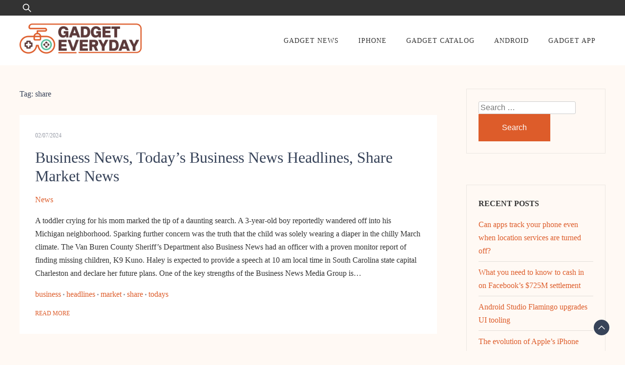

--- FILE ---
content_type: text/html; charset=UTF-8
request_url: https://gadgeteveryday.my.id/tag/share
body_size: 16323
content:
<!doctype html><html lang="en-US" prefix="og: https://ogp.me/ns#"><head><script data-no-optimize="1">var litespeed_docref=sessionStorage.getItem("litespeed_docref");litespeed_docref&&(Object.defineProperty(document,"referrer",{get:function(){return litespeed_docref}}),sessionStorage.removeItem("litespeed_docref"));</script> <meta charset="UTF-8"><meta name="viewport" content="width=device-width, initial-scale=1"><link rel="profile" href="https://gmpg.org/xfn/11"><title>share - GE</title><meta name="robots" content="follow, noindex"/><meta property="og:locale" content="en_US" /><meta property="og:type" content="article" /><meta property="og:title" content="share - GE" /><meta property="og:url" content="https://gadgeteveryday.my.id/tag/share" /><meta property="og:site_name" content="GE" /><meta name="twitter:card" content="summary_large_image" /><meta name="twitter:title" content="share - GE" /> <script type="application/ld+json" class="rank-math-schema-pro">{"@context":"https://schema.org","@graph":[{"@type":"Person","@id":"https://gadgeteveryday.my.id/#person","name":"GH","image":{"@type":"ImageObject","@id":"https://gadgeteveryday.my.id/#logo","url":"https://gadgeteveryday.my.id/wp-content/uploads/2024/11/gadgeteveryday.my_.id-Logo-150x74.png","contentUrl":"https://gadgeteveryday.my.id/wp-content/uploads/2024/11/gadgeteveryday.my_.id-Logo-150x74.png","caption":"GH","inLanguage":"en-US"}},{"@type":"WebSite","@id":"https://gadgeteveryday.my.id/#website","url":"https://gadgeteveryday.my.id","name":"GH","publisher":{"@id":"https://gadgeteveryday.my.id/#person"},"inLanguage":"en-US"},{"@type":"CollectionPage","@id":"https://gadgeteveryday.my.id/tag/share#webpage","url":"https://gadgeteveryday.my.id/tag/share","name":"share - GE","isPartOf":{"@id":"https://gadgeteveryday.my.id/#website"},"inLanguage":"en-US"}]}</script> <link rel='dns-prefetch' href='//fonts.googleapis.com' /><link rel="alternate" type="application/rss+xml" title="GE &raquo; Feed" href="https://gadgeteveryday.my.id/feed" /><link rel="alternate" type="application/rss+xml" title="GE &raquo; share Tag Feed" href="https://gadgeteveryday.my.id/tag/share/feed" /><style id='wp-img-auto-sizes-contain-inline-css'>img:is([sizes=auto i],[sizes^="auto," i]){contain-intrinsic-size:3000px 1500px}
/*# sourceURL=wp-img-auto-sizes-contain-inline-css */</style><link data-optimized="2" rel="stylesheet" href="https://gadgeteveryday.my.id/wp-content/litespeed/css/74ff7a1c96fb5b1a70f5752c0b7622aa.css?ver=0f58d" /><style id='wp-emoji-styles-inline-css'>img.wp-smiley, img.emoji {
		display: inline !important;
		border: none !important;
		box-shadow: none !important;
		height: 1em !important;
		width: 1em !important;
		margin: 0 0.07em !important;
		vertical-align: -0.1em !important;
		background: none !important;
		padding: 0 !important;
	}
/*# sourceURL=wp-emoji-styles-inline-css */</style><style id='wp-block-tag-cloud-inline-css'>.wp-block-tag-cloud{box-sizing:border-box}.wp-block-tag-cloud.aligncenter{justify-content:center;text-align:center}.wp-block-tag-cloud a{display:inline-block;margin-right:5px}.wp-block-tag-cloud span{display:inline-block;margin-left:5px;text-decoration:none}:root :where(.wp-block-tag-cloud.is-style-outline){display:flex;flex-wrap:wrap;gap:1ch}:root :where(.wp-block-tag-cloud.is-style-outline a){border:1px solid;font-size:unset!important;margin-right:0;padding:1ch 2ch;text-decoration:none!important}
/*# sourceURL=https://gadgeteveryday.my.id/wp-includes/blocks/tag-cloud/style.min.css */</style><style id='global-styles-inline-css'>:root{--wp--preset--aspect-ratio--square: 1;--wp--preset--aspect-ratio--4-3: 4/3;--wp--preset--aspect-ratio--3-4: 3/4;--wp--preset--aspect-ratio--3-2: 3/2;--wp--preset--aspect-ratio--2-3: 2/3;--wp--preset--aspect-ratio--16-9: 16/9;--wp--preset--aspect-ratio--9-16: 9/16;--wp--preset--color--black: #000000;--wp--preset--color--cyan-bluish-gray: #abb8c3;--wp--preset--color--white: #ffffff;--wp--preset--color--pale-pink: #f78da7;--wp--preset--color--vivid-red: #cf2e2e;--wp--preset--color--luminous-vivid-orange: #ff6900;--wp--preset--color--luminous-vivid-amber: #fcb900;--wp--preset--color--light-green-cyan: #7bdcb5;--wp--preset--color--vivid-green-cyan: #00d084;--wp--preset--color--pale-cyan-blue: #8ed1fc;--wp--preset--color--vivid-cyan-blue: #0693e3;--wp--preset--color--vivid-purple: #9b51e0;--wp--preset--gradient--vivid-cyan-blue-to-vivid-purple: linear-gradient(135deg,rgb(6,147,227) 0%,rgb(155,81,224) 100%);--wp--preset--gradient--light-green-cyan-to-vivid-green-cyan: linear-gradient(135deg,rgb(122,220,180) 0%,rgb(0,208,130) 100%);--wp--preset--gradient--luminous-vivid-amber-to-luminous-vivid-orange: linear-gradient(135deg,rgb(252,185,0) 0%,rgb(255,105,0) 100%);--wp--preset--gradient--luminous-vivid-orange-to-vivid-red: linear-gradient(135deg,rgb(255,105,0) 0%,rgb(207,46,46) 100%);--wp--preset--gradient--very-light-gray-to-cyan-bluish-gray: linear-gradient(135deg,rgb(238,238,238) 0%,rgb(169,184,195) 100%);--wp--preset--gradient--cool-to-warm-spectrum: linear-gradient(135deg,rgb(74,234,220) 0%,rgb(151,120,209) 20%,rgb(207,42,186) 40%,rgb(238,44,130) 60%,rgb(251,105,98) 80%,rgb(254,248,76) 100%);--wp--preset--gradient--blush-light-purple: linear-gradient(135deg,rgb(255,206,236) 0%,rgb(152,150,240) 100%);--wp--preset--gradient--blush-bordeaux: linear-gradient(135deg,rgb(254,205,165) 0%,rgb(254,45,45) 50%,rgb(107,0,62) 100%);--wp--preset--gradient--luminous-dusk: linear-gradient(135deg,rgb(255,203,112) 0%,rgb(199,81,192) 50%,rgb(65,88,208) 100%);--wp--preset--gradient--pale-ocean: linear-gradient(135deg,rgb(255,245,203) 0%,rgb(182,227,212) 50%,rgb(51,167,181) 100%);--wp--preset--gradient--electric-grass: linear-gradient(135deg,rgb(202,248,128) 0%,rgb(113,206,126) 100%);--wp--preset--gradient--midnight: linear-gradient(135deg,rgb(2,3,129) 0%,rgb(40,116,252) 100%);--wp--preset--font-size--small: 13px;--wp--preset--font-size--medium: 20px;--wp--preset--font-size--large: 36px;--wp--preset--font-size--x-large: 42px;--wp--preset--spacing--20: 0.44rem;--wp--preset--spacing--30: 0.67rem;--wp--preset--spacing--40: 1rem;--wp--preset--spacing--50: 1.5rem;--wp--preset--spacing--60: 2.25rem;--wp--preset--spacing--70: 3.38rem;--wp--preset--spacing--80: 5.06rem;--wp--preset--shadow--natural: 6px 6px 9px rgba(0, 0, 0, 0.2);--wp--preset--shadow--deep: 12px 12px 50px rgba(0, 0, 0, 0.4);--wp--preset--shadow--sharp: 6px 6px 0px rgba(0, 0, 0, 0.2);--wp--preset--shadow--outlined: 6px 6px 0px -3px rgb(255, 255, 255), 6px 6px rgb(0, 0, 0);--wp--preset--shadow--crisp: 6px 6px 0px rgb(0, 0, 0);}:where(.is-layout-flex){gap: 0.5em;}:where(.is-layout-grid){gap: 0.5em;}body .is-layout-flex{display: flex;}.is-layout-flex{flex-wrap: wrap;align-items: center;}.is-layout-flex > :is(*, div){margin: 0;}body .is-layout-grid{display: grid;}.is-layout-grid > :is(*, div){margin: 0;}:where(.wp-block-columns.is-layout-flex){gap: 2em;}:where(.wp-block-columns.is-layout-grid){gap: 2em;}:where(.wp-block-post-template.is-layout-flex){gap: 1.25em;}:where(.wp-block-post-template.is-layout-grid){gap: 1.25em;}.has-black-color{color: var(--wp--preset--color--black) !important;}.has-cyan-bluish-gray-color{color: var(--wp--preset--color--cyan-bluish-gray) !important;}.has-white-color{color: var(--wp--preset--color--white) !important;}.has-pale-pink-color{color: var(--wp--preset--color--pale-pink) !important;}.has-vivid-red-color{color: var(--wp--preset--color--vivid-red) !important;}.has-luminous-vivid-orange-color{color: var(--wp--preset--color--luminous-vivid-orange) !important;}.has-luminous-vivid-amber-color{color: var(--wp--preset--color--luminous-vivid-amber) !important;}.has-light-green-cyan-color{color: var(--wp--preset--color--light-green-cyan) !important;}.has-vivid-green-cyan-color{color: var(--wp--preset--color--vivid-green-cyan) !important;}.has-pale-cyan-blue-color{color: var(--wp--preset--color--pale-cyan-blue) !important;}.has-vivid-cyan-blue-color{color: var(--wp--preset--color--vivid-cyan-blue) !important;}.has-vivid-purple-color{color: var(--wp--preset--color--vivid-purple) !important;}.has-black-background-color{background-color: var(--wp--preset--color--black) !important;}.has-cyan-bluish-gray-background-color{background-color: var(--wp--preset--color--cyan-bluish-gray) !important;}.has-white-background-color{background-color: var(--wp--preset--color--white) !important;}.has-pale-pink-background-color{background-color: var(--wp--preset--color--pale-pink) !important;}.has-vivid-red-background-color{background-color: var(--wp--preset--color--vivid-red) !important;}.has-luminous-vivid-orange-background-color{background-color: var(--wp--preset--color--luminous-vivid-orange) !important;}.has-luminous-vivid-amber-background-color{background-color: var(--wp--preset--color--luminous-vivid-amber) !important;}.has-light-green-cyan-background-color{background-color: var(--wp--preset--color--light-green-cyan) !important;}.has-vivid-green-cyan-background-color{background-color: var(--wp--preset--color--vivid-green-cyan) !important;}.has-pale-cyan-blue-background-color{background-color: var(--wp--preset--color--pale-cyan-blue) !important;}.has-vivid-cyan-blue-background-color{background-color: var(--wp--preset--color--vivid-cyan-blue) !important;}.has-vivid-purple-background-color{background-color: var(--wp--preset--color--vivid-purple) !important;}.has-black-border-color{border-color: var(--wp--preset--color--black) !important;}.has-cyan-bluish-gray-border-color{border-color: var(--wp--preset--color--cyan-bluish-gray) !important;}.has-white-border-color{border-color: var(--wp--preset--color--white) !important;}.has-pale-pink-border-color{border-color: var(--wp--preset--color--pale-pink) !important;}.has-vivid-red-border-color{border-color: var(--wp--preset--color--vivid-red) !important;}.has-luminous-vivid-orange-border-color{border-color: var(--wp--preset--color--luminous-vivid-orange) !important;}.has-luminous-vivid-amber-border-color{border-color: var(--wp--preset--color--luminous-vivid-amber) !important;}.has-light-green-cyan-border-color{border-color: var(--wp--preset--color--light-green-cyan) !important;}.has-vivid-green-cyan-border-color{border-color: var(--wp--preset--color--vivid-green-cyan) !important;}.has-pale-cyan-blue-border-color{border-color: var(--wp--preset--color--pale-cyan-blue) !important;}.has-vivid-cyan-blue-border-color{border-color: var(--wp--preset--color--vivid-cyan-blue) !important;}.has-vivid-purple-border-color{border-color: var(--wp--preset--color--vivid-purple) !important;}.has-vivid-cyan-blue-to-vivid-purple-gradient-background{background: var(--wp--preset--gradient--vivid-cyan-blue-to-vivid-purple) !important;}.has-light-green-cyan-to-vivid-green-cyan-gradient-background{background: var(--wp--preset--gradient--light-green-cyan-to-vivid-green-cyan) !important;}.has-luminous-vivid-amber-to-luminous-vivid-orange-gradient-background{background: var(--wp--preset--gradient--luminous-vivid-amber-to-luminous-vivid-orange) !important;}.has-luminous-vivid-orange-to-vivid-red-gradient-background{background: var(--wp--preset--gradient--luminous-vivid-orange-to-vivid-red) !important;}.has-very-light-gray-to-cyan-bluish-gray-gradient-background{background: var(--wp--preset--gradient--very-light-gray-to-cyan-bluish-gray) !important;}.has-cool-to-warm-spectrum-gradient-background{background: var(--wp--preset--gradient--cool-to-warm-spectrum) !important;}.has-blush-light-purple-gradient-background{background: var(--wp--preset--gradient--blush-light-purple) !important;}.has-blush-bordeaux-gradient-background{background: var(--wp--preset--gradient--blush-bordeaux) !important;}.has-luminous-dusk-gradient-background{background: var(--wp--preset--gradient--luminous-dusk) !important;}.has-pale-ocean-gradient-background{background: var(--wp--preset--gradient--pale-ocean) !important;}.has-electric-grass-gradient-background{background: var(--wp--preset--gradient--electric-grass) !important;}.has-midnight-gradient-background{background: var(--wp--preset--gradient--midnight) !important;}.has-small-font-size{font-size: var(--wp--preset--font-size--small) !important;}.has-medium-font-size{font-size: var(--wp--preset--font-size--medium) !important;}.has-large-font-size{font-size: var(--wp--preset--font-size--large) !important;}.has-x-large-font-size{font-size: var(--wp--preset--font-size--x-large) !important;}
/*# sourceURL=global-styles-inline-css */</style><style id='classic-theme-styles-inline-css'>/*! This file is auto-generated */
.wp-block-button__link{color:#fff;background-color:#32373c;border-radius:9999px;box-shadow:none;text-decoration:none;padding:calc(.667em + 2px) calc(1.333em + 2px);font-size:1.125em}.wp-block-file__button{background:#32373c;color:#fff;text-decoration:none}
/*# sourceURL=/wp-includes/css/classic-themes.min.css */</style><style id='pagoda-press-inline-css'>body,.site-header{background:#fff9f4;}
:root { --site-title-color: #dd5c2a; }
:root { --secondary-color: #374359; }
:root { --primary-color: #dd5c2a; }
:root { --light-color: #ffffff; }
:root { --grey-color: #969aa5; }
:root { --dark-color: #333333; }
:root { --site-identity-font-family: Lora; }
:root { --primary-font: Poppins; }
:root { --secondary-font: Lora; }
:root { --logo-size: 250px; }
:root { --site-identity-font-size: 30px; }
html,body{font-size:16px;}
:root { --font-weight: 400; }
:root { --line-height: 1.7; }
:root { --container-width: 1400px; }
/*# sourceURL=pagoda-press-inline-css */</style> <script type="litespeed/javascript" data-src="https://gadgeteveryday.my.id/wp-includes/js/jquery/jquery.min.js?ver=3.7.1" id="jquery-core-js"></script> <link rel="https://api.w.org/" href="https://gadgeteveryday.my.id/wp-json/" /><link rel="alternate" title="JSON" type="application/json" href="https://gadgeteveryday.my.id/wp-json/wp/v2/tags/868" /><link rel="EditURI" type="application/rsd+xml" title="RSD" href="https://gadgeteveryday.my.id/xmlrpc.php?rsd" /><meta name="generator" content="WordPress 6.9" /><link rel="icon" href="https://gadgeteveryday.my.id/wp-content/uploads/2024/11/gadgeteveryday.my_.id-Logo-150x74.png" sizes="32x32" /><link rel="icon" href="https://gadgeteveryday.my.id/wp-content/uploads/2024/11/gadgeteveryday.my_.id-Logo.png" sizes="192x192" /><link rel="apple-touch-icon" href="https://gadgeteveryday.my.id/wp-content/uploads/2024/11/gadgeteveryday.my_.id-Logo.png" /><meta name="msapplication-TileImage" content="https://gadgeteveryday.my.id/wp-content/uploads/2024/11/gadgeteveryday.my_.id-Logo.png" /></head><body class="archive tag tag-share tag-868 wp-custom-logo wp-embed-responsive wp-theme-pagoda-press hfeed">
<a class="skip-link screen-reader-text" href="#primary">Skip to content</a><header id="masthead" class="site-header"><div class="top-bar"><div class="container"><div class="top-wrapper"><div class="top-search"><form role="search" method="get" class="search-form" action="https://gadgeteveryday.my.id/">
<label>
<span class="screen-reader-text">Search for:</span>
<input type="search" class="search-field" placeholder="Search &hellip;" value="" name="s" />
</label>
<input type="submit" class="search-submit" value="Search" /></form></div><div class="social-links"><ul class="list-group list-group-horizontal list-inline"></ul></div></div></div></div><div class="header-wrapper"><div class="container"><div class="site-header-wrapper"><div class="site-branding">
<a href="https://gadgeteveryday.my.id/" class="custom-logo-link" rel="home"><img data-lazyloaded="1" src="[data-uri]" width="300" height="74" data-src="https://gadgeteveryday.my.id/wp-content/uploads/2024/11/gadgeteveryday.my_.id-Logo.png" class="custom-logo" alt="GE" decoding="async" /></a><div class="site-identity"></div></div><nav id="site-navigation" class="main-navigation">
<button id="nav-icon3" class="menu-toggle" aria-controls="primary-menu" aria-expanded="false">
<span></span>
<span></span>
<span></span>
<span></span>
</button><div class="menu-secondary-menu-container"><ul id="primary-menu" class="menu"><li id="menu-item-11111510" class="menu-item menu-item-type-taxonomy menu-item-object-category menu-item-11111510"><a href="https://gadgeteveryday.my.id/category/gadget-news">Gadget News</a></li><li id="menu-item-11111511" class="menu-item menu-item-type-taxonomy menu-item-object-category menu-item-11111511"><a href="https://gadgeteveryday.my.id/category/iphone">Iphone</a></li><li id="menu-item-11111512" class="menu-item menu-item-type-taxonomy menu-item-object-category menu-item-11111512"><a href="https://gadgeteveryday.my.id/category/gadget-catalog">Gadget Catalog</a></li><li id="menu-item-11111513" class="menu-item menu-item-type-taxonomy menu-item-object-category menu-item-11111513"><a href="https://gadgeteveryday.my.id/category/android">Android</a></li><li id="menu-item-11111514" class="menu-item menu-item-type-taxonomy menu-item-object-category menu-item-11111514"><a href="https://gadgeteveryday.my.id/category/gadget-app">Gadget App</a></li></ul></div></nav></div></div></div></header><div class="container"><div class="main-wrapper"><main id="primary" class="site-main"><header class="page-header"><h1 class="page-title">Tag: <span>share</span></h1></header><div id="post-2406" class="post-2406 post type-post status-publish format-standard hentry category-news tag-business tag-headlines tag-market tag-share tag-todays"><div class="news-snippet"><div class="summary"><div class="ihead info"><ul class="list-inline"><li><a
href="https://gadgeteveryday.my.id/2024/07/02">02/07/2024</a></li></ul></div><h3 class="news-title"><a href="https://gadgeteveryday.my.id/business-news-todays-business-news-headlines-share-market-news.html"
rel="bookmark">Business News, Today&#8217;s Business News Headlines, Share Market News</a></h3><div class="category">
<a href="https://gadgeteveryday.my.id/category/news">News</a></div><div class="excerpt">
A toddler crying for his mom marked the tip of a daunting search. A 3-year-old boy reportedly wandered off into his Michigan neighborhood. Sparking further concern was the truth that the child was solely wearing a diaper in the chilly March climate. The Van Buren County Sheriff’s Department also Business News had an officer with a proven monitor report of finding missing children, K9 Kuno. Haley is expected to provide a speech at 10 am local time in South Carolina state capital Charleston and declare her future plans. One of the key strengths of the Business News Media Group is&hellip;</div><div class="tags">
<a href="https://gadgeteveryday.my.id/tag/business">business</a>
<a href="https://gadgeteveryday.my.id/tag/headlines">headlines</a>
<a href="https://gadgeteveryday.my.id/tag/market">market</a>
<a href="https://gadgeteveryday.my.id/tag/share">share</a>
<a href="https://gadgeteveryday.my.id/tag/todays">todays</a></div><div class="ifoot info"><a href="https://gadgeteveryday.my.id/business-news-todays-business-news-headlines-share-market-news.html" rel="bookmark" title=""
class="readmore">Read More</a></div></div></div></div><div id="post-2480" class="post-2480 post type-post status-publish format-standard hentry category-news tag-business tag-economy tag-finance tag-market tag-share"><div class="news-snippet"><div class="summary"><div class="ihead info"><ul class="list-inline"><li><a
href="https://gadgeteveryday.my.id/2024/04/11">11/04/2024</a></li></ul></div><h3 class="news-title"><a href="https://gadgeteveryday.my.id/business-news-share-market-news-bse-nse-news-finance-and-economy-news.html"
rel="bookmark">Business News Share Market News Bse Nse News Finance And Economy News</a></h3><div class="category">
<a href="https://gadgeteveryday.my.id/category/news">News</a></div><div class="excerpt">
As many as forty one members traded in 10 scrips and placed a complete of 329 orders which resulted into 90 trades,” the BSE stated in a launch. Net tax income turned adverse throughout February totally on account of a contraction in company tax income and due to the impression of transfer of tax devolution instalments to states, economists mentioned. The maiden public concern is entirely a proposal for sale of 1.eight crore fairness shares by promoters &#8211; Rajesh Loomba and Aditya Loomba &#8211; with no contemporary issue part. There will be no new IPO lined up subsequent week within&hellip;</div><div class="tags">
<a href="https://gadgeteveryday.my.id/tag/business">business</a>
<a href="https://gadgeteveryday.my.id/tag/economy">economy</a>
<a href="https://gadgeteveryday.my.id/tag/finance">finance</a>
<a href="https://gadgeteveryday.my.id/tag/market">market</a>
<a href="https://gadgeteveryday.my.id/tag/share">share</a></div><div class="ifoot info"><a href="https://gadgeteveryday.my.id/business-news-share-market-news-bse-nse-news-finance-and-economy-news.html" rel="bookmark" title=""
class="readmore">Read More</a></div></div></div></div><div id="post-2426" class="post-2426 post type-post status-publish format-standard hentry category-news tag-business tag-headlines tag-market tag-share tag-todays"><div class="news-snippet"><div class="summary"><div class="ihead info"><ul class="list-inline"><li><a
href="https://gadgeteveryday.my.id/2024/03/25">25/03/2024</a></li></ul></div><h3 class="news-title"><a href="https://gadgeteveryday.my.id/business-news-todays-business-news-headlines-share-market-news-2.html"
rel="bookmark">Business News, Today&#8217;s Business News Headlines, Share Market News</a></h3><div class="category">
<a href="https://gadgeteveryday.my.id/category/news">News</a></div><div class="excerpt">
A toddler crying for his mom marked the tip of a daunting search. A 3-year-old boy reportedly wandered off into his Michigan neighborhood. Sparking further concern was the truth that the child was solely wearing a diaper in the chilly March climate. The Van Buren County Sheriff’s Department also Business News had an officer with a proven monitor report of finding missing children, K9 Kuno. Haley is expected to provide a speech at 10 am local time in South Carolina state capital Charleston and declare her future plans. One of the key strengths of the Business News Media Group is&hellip;</div><div class="tags">
<a href="https://gadgeteveryday.my.id/tag/business">business</a>
<a href="https://gadgeteveryday.my.id/tag/headlines">headlines</a>
<a href="https://gadgeteveryday.my.id/tag/market">market</a>
<a href="https://gadgeteveryday.my.id/tag/share">share</a>
<a href="https://gadgeteveryday.my.id/tag/todays">todays</a></div><div class="ifoot info"><a href="https://gadgeteveryday.my.id/business-news-todays-business-news-headlines-share-market-news-2.html" rel="bookmark" title=""
class="readmore">Read More</a></div></div></div></div><div id="post-2301" class="post-2301 post type-post status-publish format-standard hentry category-news tag-business tag-economic tag-financial tag-india tag-latest tag-market tag-occasions tag-share tag-system tag-today"><div class="news-snippet"><div class="summary"><div class="ihead info"><ul class="list-inline"><li><a
href="https://gadgeteveryday.my.id/2024/03/04">04/03/2024</a></li></ul></div><h3 class="news-title"><a href="https://gadgeteveryday.my.id/business-news-today-read-latest-business-news-india-business-news-live-share-market-economic-system-news-the-financial-occasions.html"
rel="bookmark">Business News Today: Read Latest Business News, India Business News Live, Share Market &#038; Economic System News The Financial Occasions</a></h3><div class="category">
<a href="https://gadgeteveryday.my.id/category/news">News</a></div><div class="excerpt">
A flight with seven passengers on Friday made a &#8220;hard touchdown&#8221; on a Virginia freeway just minutes later. A decide says the tech mogul can&#8217;t settle for a compensation bundle awarded by Tesla’s board of directors. A record of medical insurance firms in Malawi with their contact details and a brief description about every of them. A list of automotive insurance coverage corporations in Malawi with their contact details and a quick description about each of them. An official record of the lively web service providers in Malawi with their background information &#038; companies offered to their consumers. We&#8217;ll also&hellip;</div><div class="tags">
<a href="https://gadgeteveryday.my.id/tag/business">business</a>
<a href="https://gadgeteveryday.my.id/tag/economic">economic</a>
<a href="https://gadgeteveryday.my.id/tag/financial">financial</a>
<a href="https://gadgeteveryday.my.id/tag/india">india</a>
<a href="https://gadgeteveryday.my.id/tag/latest">latest</a>
<a href="https://gadgeteveryday.my.id/tag/market">market</a>
<a href="https://gadgeteveryday.my.id/tag/occasions">occasions</a>
<a href="https://gadgeteveryday.my.id/tag/share">share</a>
<a href="https://gadgeteveryday.my.id/tag/system">system</a>
<a href="https://gadgeteveryday.my.id/tag/today">today</a></div><div class="ifoot info"><a href="https://gadgeteveryday.my.id/business-news-today-read-latest-business-news-india-business-news-live-share-market-economic-system-news-the-financial-occasions.html" rel="bookmark" title=""
class="readmore">Read More</a></div></div></div></div></main><div class="sidebar"><aside id="secondary" class="widget-area"><section id="search-2" class="widget widget_search"><form role="search" method="get" class="search-form" action="https://gadgeteveryday.my.id/">
<label>
<span class="screen-reader-text">Search for:</span>
<input type="search" class="search-field" placeholder="Search &hellip;" value="" name="s" />
</label>
<input type="submit" class="search-submit" value="Search" /></form></section><section id="recent-posts-2" class="widget widget_recent_entries"><h4 class="widget-title">Recent Posts</h4><ul><li>
<a href="https://gadgeteveryday.my.id/can-apps-track-your-phone-even-when-location-services-are-turned-off.html">Can apps track your phone even when location services are turned off?</a></li><li>
<a href="https://gadgeteveryday.my.id/what-you-need-to-know-to-cash-in-on-facebooks-725m-settlement.html">What you need to know to cash in on Facebook&#8217;s $725M settlement</a></li><li>
<a href="https://gadgeteveryday.my.id/android-studio-flamingo-upgrades-ui-tooling.html">Android Studio Flamingo upgrades UI tooling</a></li><li>
<a href="https://gadgeteveryday.my.id/the-evolution-of-apples-iphone.html">The evolution of Apple&#8217;s iPhone</a></li><li>
<a href="https://gadgeteveryday.my.id/45-tech-gifts-for-men-2022-all-the-gadgets-for-men-thatll-upgrade-their-smart-home.html">45 Tech Gifts for Men 2022: All the Gadgets for Men That&#8217;ll Upgrade Their Smart Home</a></li></ul></section><section id="nav_menu-2" class="widget widget_nav_menu"><h4 class="widget-title">About Us</h4><div class="menu-about-us-container"><ul id="menu-about-us" class="menu"><li id="menu-item-11111507" class="menu-item menu-item-type-post_type menu-item-object-page menu-item-11111507"><a href="https://gadgeteveryday.my.id/sitemap">Sitemap</a></li><li id="menu-item-11111508" class="menu-item menu-item-type-post_type menu-item-object-page menu-item-11111508"><a href="https://gadgeteveryday.my.id/disclosure-policy">Disclosure Policy</a></li><li id="menu-item-11111509" class="menu-item menu-item-type-post_type menu-item-object-page menu-item-11111509"><a href="https://gadgeteveryday.my.id/contact-us">Contact Us</a></li></ul></div></section><section id="block-3" class="widget widget_block widget_tag_cloud"><p class="wp-block-tag-cloud"><a href="https://gadgeteveryday.my.id/tag/android" class="tag-cloud-link tag-link-254 tag-link-position-1" style="font-size: 8pt;" aria-label="android (10 items)">android</a>
<a href="https://gadgeteveryday.my.id/tag/android-download" class="tag-cloud-link tag-link-89 tag-link-position-2" style="font-size: 9.1428571428571pt;" aria-label="android download (11 items)">android download</a>
<a href="https://gadgeteveryday.my.id/tag/android-emulator" class="tag-cloud-link tag-link-82 tag-link-position-3" style="font-size: 8pt;" aria-label="android emulator (10 items)">android emulator</a>
<a href="https://gadgeteveryday.my.id/tag/android-owners-vs-iphone-owners-meme" class="tag-cloud-link tag-link-107 tag-link-position-4" style="font-size: 8pt;" aria-label="android owners vs iphone owners meme (10 items)">android owners vs iphone owners meme</a>
<a href="https://gadgeteveryday.my.id/tag/android-tablet" class="tag-cloud-link tag-link-193 tag-link-position-5" style="font-size: 10pt;" aria-label="android tablet (12 items)">android tablet</a>
<a href="https://gadgeteveryday.my.id/tag/automotive" class="tag-cloud-link tag-link-365 tag-link-position-6" style="font-size: 8pt;" aria-label="automotive (10 items)">automotive</a>
<a href="https://gadgeteveryday.my.id/tag/breaking-tech-news" class="tag-cloud-link tag-link-99 tag-link-position-7" style="font-size: 11.142857142857pt;" aria-label="breaking tech news (13 items)">breaking tech news</a>
<a href="https://gadgeteveryday.my.id/tag/business" class="tag-cloud-link tag-link-331 tag-link-position-8" style="font-size: 22pt;" aria-label="business (33 items)">business</a>
<a href="https://gadgeteveryday.my.id/tag/engadget-mobile" class="tag-cloud-link tag-link-112 tag-link-position-9" style="font-size: 14.857142857143pt;" aria-label="engadget mobile (18 items)">engadget mobile</a>
<a href="https://gadgeteveryday.my.id/tag/estate" class="tag-cloud-link tag-link-314 tag-link-position-10" style="font-size: 14.285714285714pt;" aria-label="estate (17 items)">estate</a>
<a href="https://gadgeteveryday.my.id/tag/features-of-android" class="tag-cloud-link tag-link-370 tag-link-position-11" style="font-size: 9.1428571428571pt;" aria-label="features of android (11 items)">features of android</a>
<a href="https://gadgeteveryday.my.id/tag/gadget-news" class="tag-cloud-link tag-link-167 tag-link-position-12" style="font-size: 15.428571428571pt;" aria-label="gadget news (19 items)">gadget news</a>
<a href="https://gadgeteveryday.my.id/tag/gadget-news-website" class="tag-cloud-link tag-link-96 tag-link-position-13" style="font-size: 10pt;" aria-label="gadget news website (12 items)">gadget news website</a>
<a href="https://gadgeteveryday.my.id/tag/google-tech-news" class="tag-cloud-link tag-link-91 tag-link-position-14" style="font-size: 10pt;" aria-label="google tech news (12 items)">google tech news</a>
<a href="https://gadgeteveryday.my.id/tag/google-technology-news" class="tag-cloud-link tag-link-168 tag-link-position-15" style="font-size: 14.285714285714pt;" aria-label="google technology news (17 items)">google technology news</a>
<a href="https://gadgeteveryday.my.id/tag/health" class="tag-cloud-link tag-link-618 tag-link-position-16" style="font-size: 9.1428571428571pt;" aria-label="health (11 items)">health</a>
<a href="https://gadgeteveryday.my.id/tag/hot-tech-news" class="tag-cloud-link tag-link-218 tag-link-position-17" style="font-size: 13.428571428571pt;" aria-label="hot tech news (16 items)">hot tech news</a>
<a href="https://gadgeteveryday.my.id/tag/house" class="tag-cloud-link tag-link-484 tag-link-position-18" style="font-size: 9.1428571428571pt;" aria-label="house (11 items)">house</a>
<a href="https://gadgeteveryday.my.id/tag/improvement" class="tag-cloud-link tag-link-397 tag-link-position-19" style="font-size: 11.142857142857pt;" aria-label="improvement (13 items)">improvement</a>
<a href="https://gadgeteveryday.my.id/tag/iphone-15" class="tag-cloud-link tag-link-94 tag-link-position-20" style="font-size: 9.1428571428571pt;" aria-label="iphone 15 (11 items)">iphone 15</a>
<a href="https://gadgeteveryday.my.id/tag/it-news" class="tag-cloud-link tag-link-172 tag-link-position-21" style="font-size: 13.428571428571pt;" aria-label="it news (16 items)">it news</a>
<a href="https://gadgeteveryday.my.id/tag/it-technology-news" class="tag-cloud-link tag-link-83 tag-link-position-22" style="font-size: 9.1428571428571pt;" aria-label="it technology news (11 items)">it technology news</a>
<a href="https://gadgeteveryday.my.id/tag/jewellery" class="tag-cloud-link tag-link-228 tag-link-position-23" style="font-size: 11.142857142857pt;" aria-label="jewellery (13 items)">jewellery</a>
<a href="https://gadgeteveryday.my.id/tag/korg-gadget-android" class="tag-cloud-link tag-link-87 tag-link-position-24" style="font-size: 9.1428571428571pt;" aria-label="korg gadget android (11 items)">korg gadget android</a>
<a href="https://gadgeteveryday.my.id/tag/latest" class="tag-cloud-link tag-link-240 tag-link-position-25" style="font-size: 18.571428571429pt;" aria-label="latest (25 items)">latest</a>
<a href="https://gadgeteveryday.my.id/tag/latest-technology-news" class="tag-cloud-link tag-link-105 tag-link-position-26" style="font-size: 12pt;" aria-label="latest technology news (14 items)">latest technology news</a>
<a href="https://gadgeteveryday.my.id/tag/latest-technology-news-updates" class="tag-cloud-link tag-link-79 tag-link-position-27" style="font-size: 12pt;" aria-label="latest technology news updates (14 items)">latest technology news updates</a>
<a href="https://gadgeteveryday.my.id/tag/market" class="tag-cloud-link tag-link-271 tag-link-position-28" style="font-size: 11.142857142857pt;" aria-label="market (13 items)">market</a>
<a href="https://gadgeteveryday.my.id/tag/newest" class="tag-cloud-link tag-link-242 tag-link-position-29" style="font-size: 15.428571428571pt;" aria-label="newest (19 items)">newest</a>
<a href="https://gadgeteveryday.my.id/tag/online" class="tag-cloud-link tag-link-343 tag-link-position-30" style="font-size: 18.285714285714pt;" aria-label="online (24 items)">online</a>
<a href="https://gadgeteveryday.my.id/tag/sport" class="tag-cloud-link tag-link-323 tag-link-position-31" style="font-size: 8pt;" aria-label="sport (10 items)">sport</a>
<a href="https://gadgeteveryday.my.id/tag/tech-gear" class="tag-cloud-link tag-link-150 tag-link-position-32" style="font-size: 11.142857142857pt;" aria-label="tech gear (13 items)">tech gear</a>
<a href="https://gadgeteveryday.my.id/tag/tech-gear-lab" class="tag-cloud-link tag-link-97 tag-link-position-33" style="font-size: 9.1428571428571pt;" aria-label="tech gear lab (11 items)">tech gear lab</a>
<a href="https://gadgeteveryday.my.id/tag/tech-news" class="tag-cloud-link tag-link-80 tag-link-position-34" style="font-size: 14.857142857143pt;" aria-label="tech news (18 items)">tech news</a>
<a href="https://gadgeteveryday.my.id/tag/tech-news-this-week" class="tag-cloud-link tag-link-214 tag-link-position-35" style="font-size: 11.142857142857pt;" aria-label="tech news this week (13 items)">tech news this week</a>
<a href="https://gadgeteveryday.my.id/tag/tech-news-today" class="tag-cloud-link tag-link-98 tag-link-position-36" style="font-size: 10pt;" aria-label="tech news today (12 items)">tech news today</a>
<a href="https://gadgeteveryday.my.id/tag/tech-news-website" class="tag-cloud-link tag-link-145 tag-link-position-37" style="font-size: 11.142857142857pt;" aria-label="tech news website (13 items)">tech news website</a>
<a href="https://gadgeteveryday.my.id/tag/technology" class="tag-cloud-link tag-link-327 tag-link-position-38" style="font-size: 17.714285714286pt;" aria-label="technology (23 items)">technology</a>
<a href="https://gadgeteveryday.my.id/tag/technology-news-today" class="tag-cloud-link tag-link-84 tag-link-position-39" style="font-size: 10pt;" aria-label="technology news today (12 items)">technology news today</a>
<a href="https://gadgeteveryday.my.id/tag/tech-updates" class="tag-cloud-link tag-link-154 tag-link-position-40" style="font-size: 10pt;" aria-label="tech updates (12 items)">tech updates</a>
<a href="https://gadgeteveryday.my.id/tag/travel" class="tag-cloud-link tag-link-301 tag-link-position-41" style="font-size: 12pt;" aria-label="travel (14 items)">travel</a>
<a href="https://gadgeteveryday.my.id/tag/unique-gadgets-catalog" class="tag-cloud-link tag-link-109 tag-link-position-42" style="font-size: 9.1428571428571pt;" aria-label="unique gadgets catalog (11 items)">unique gadgets catalog</a>
<a href="https://gadgeteveryday.my.id/tag/updates" class="tag-cloud-link tag-link-417 tag-link-position-43" style="font-size: 10pt;" aria-label="updates (12 items)">updates</a>
<a href="https://gadgeteveryday.my.id/tag/why-choose-android" class="tag-cloud-link tag-link-221 tag-link-position-44" style="font-size: 8pt;" aria-label="why choose android (10 items)">why choose android</a>
<a href="https://gadgeteveryday.my.id/tag/world" class="tag-cloud-link tag-link-302 tag-link-position-45" style="font-size: 10pt;" aria-label="world (12 items)">world</a></p></section><section id="magenet_widget-2" class="widget widget_magenet_widget"><aside class="widget magenet_widget_box"><div class="mads-block"></div></aside></section><section id="execphp-2" class="widget widget_execphp"><div class="execphpwidget"></div></section><section id="execphp-4" class="widget widget_execphp"><div class="execphpwidget"></div></section></aside></div></div></div><footer id="colophon" class="site-footer"><div class="container"><div class="social-links"><ul class="list-group list-group-horizontal list-inline"></ul></div><div class="site-info">
<a rel="nofollow" href="https://wordpress.org/">
Proudly powered by <b>WordPress</b>					</a>
<span class="sep"> | </span>
Theme: Pagoda Press by <a href=https://graphthemes.com class="footer-brand" rel="nofollow"><b>GraphThemes</b></a>.<div class="copyright"></div></div></div></footer><a class="scroll-to-top" href="javascript:void(0)">
<svg id="Layer_1"  version="1.1" viewBox="0 0 64 64" xml:space="preserve" xmlns="http://www.w3.org/2000/svg" xmlns:xlink="http://www.w3.org/1999/xlink">
<g><g id="Icon-Chevron-Left" transform="translate(237.000000, 335.000000)"><polyline class="st0" id="Fill-35" points="-191.3,-296.9 -193.3,-294.9 -205,-306.6 -216.7,-294.9 -218.7,-296.9 -205,-310.6      -191.3,-296.9    "/></g></g></svg>
</a> <script type="speculationrules">{"prefetch":[{"source":"document","where":{"and":[{"href_matches":"/*"},{"not":{"href_matches":["/wp-*.php","/wp-admin/*","/wp-content/uploads/*","/wp-content/*","/wp-content/plugins/*","/wp-content/themes/pagoda-press/*","/*\\?(.+)"]}},{"not":{"selector_matches":"a[rel~=\"nofollow\"]"}},{"not":{"selector_matches":".no-prefetch, .no-prefetch a"}}]},"eagerness":"conservative"}]}</script> <style id="ht-ctc-entry-animations">.ht_ctc_entry_animation{animation-duration:0.4s;animation-fill-mode:both;animation-delay:0s;animation-iteration-count:1;}			@keyframes ht_ctc_anim_corner {0% {opacity: 0;transform: scale(0);}100% {opacity: 1;transform: scale(1);}}.ht_ctc_an_entry_corner {animation-name: ht_ctc_anim_corner;animation-timing-function: cubic-bezier(0.25, 1, 0.5, 1);transform-origin: bottom var(--side, right);}</style><div class="ht-ctc ht-ctc-chat ctc-analytics ctc_wp_desktop style-2  ht_ctc_entry_animation ht_ctc_an_entry_corner " id="ht-ctc-chat"
style="display: none;  position: fixed; bottom: 15px; right: 15px;"   ><div class="ht_ctc_style ht_ctc_chat_style"><div  style="display: flex; justify-content: center; align-items: center;  " class="ctc-analytics ctc_s_2"><p class="ctc-analytics ctc_cta ctc_cta_stick ht-ctc-cta  ht-ctc-cta-hover " style="padding: 0px 16px; line-height: 1.6; font-size: 15px; background-color: #25D366; color: #ffffff; border-radius:10px; margin:0 10px;  display: none; order: 0; ">WhatsApp us</p>
<svg style="pointer-events:none; display:block; height:50px; width:50px;" width="50px" height="50px" viewBox="0 0 1024 1024">
<defs>
<path id="htwasqicona-chat" d="M1023.941 765.153c0 5.606-.171 17.766-.508 27.159-.824 22.982-2.646 52.639-5.401 66.151-4.141 20.306-10.392 39.472-18.542 55.425-9.643 18.871-21.943 35.775-36.559 50.364-14.584 14.56-31.472 26.812-50.315 36.416-16.036 8.172-35.322 14.426-55.744 18.549-13.378 2.701-42.812 4.488-65.648 5.3-9.402.336-21.564.505-27.15.505l-504.226-.081c-5.607 0-17.765-.172-27.158-.509-22.983-.824-52.639-2.646-66.152-5.4-20.306-4.142-39.473-10.392-55.425-18.542-18.872-9.644-35.775-21.944-50.364-36.56-14.56-14.584-26.812-31.471-36.415-50.314-8.174-16.037-14.428-35.323-18.551-55.744-2.7-13.378-4.487-42.812-5.3-65.649-.334-9.401-.503-21.563-.503-27.148l.08-504.228c0-5.607.171-17.766.508-27.159.825-22.983 2.646-52.639 5.401-66.151 4.141-20.306 10.391-39.473 18.542-55.426C34.154 93.24 46.455 76.336 61.07 61.747c14.584-14.559 31.472-26.812 50.315-36.416 16.037-8.172 35.324-14.426 55.745-18.549 13.377-2.701 42.812-4.488 65.648-5.3 9.402-.335 21.565-.504 27.149-.504l504.227.081c5.608 0 17.766.171 27.159.508 22.983.825 52.638 2.646 66.152 5.401 20.305 4.141 39.472 10.391 55.425 18.542 18.871 9.643 35.774 21.944 50.363 36.559 14.559 14.584 26.812 31.471 36.415 50.315 8.174 16.037 14.428 35.323 18.551 55.744 2.7 13.378 4.486 42.812 5.3 65.649.335 9.402.504 21.564.504 27.15l-.082 504.226z"/>
</defs>
<linearGradient id="htwasqiconb-chat" gradientUnits="userSpaceOnUse" x1="512.001" y1=".978" x2="512.001" y2="1025.023">
<stop offset="0" stop-color="#61fd7d"/>
<stop offset="1" stop-color="#2bb826"/>
</linearGradient>
<use xlink:href="#htwasqicona-chat" overflow="visible" style="fill: url(#htwasqiconb-chat)" fill="url(#htwasqiconb-chat)"/>
<g>
<path style="fill: #FFFFFF;" fill="#FFF" d="M783.302 243.246c-69.329-69.387-161.529-107.619-259.763-107.658-202.402 0-367.133 164.668-367.214 367.072-.026 64.699 16.883 127.854 49.017 183.522l-52.096 190.229 194.665-51.047c53.636 29.244 114.022 44.656 175.482 44.682h.151c202.382 0 367.128-164.688 367.21-367.094.039-98.087-38.121-190.319-107.452-259.706zM523.544 808.047h-.125c-54.767-.021-108.483-14.729-155.344-42.529l-11.146-6.612-115.517 30.293 30.834-112.592-7.259-11.544c-30.552-48.579-46.688-104.729-46.664-162.379.066-168.229 136.985-305.096 305.339-305.096 81.521.031 158.154 31.811 215.779 89.482s89.342 134.332 89.312 215.859c-.066 168.243-136.984 305.118-305.209 305.118zm167.415-228.515c-9.177-4.591-54.286-26.782-62.697-29.843-8.41-3.062-14.526-4.592-20.645 4.592-6.115 9.182-23.699 29.843-29.053 35.964-5.352 6.122-10.704 6.888-19.879 2.296-9.176-4.591-38.74-14.277-73.786-45.526-27.275-24.319-45.691-54.359-51.043-63.543-5.352-9.183-.569-14.146 4.024-18.72 4.127-4.109 9.175-10.713 13.763-16.069 4.587-5.355 6.117-9.183 9.175-15.304 3.059-6.122 1.529-11.479-.765-16.07-2.293-4.591-20.644-49.739-28.29-68.104-7.447-17.886-15.013-15.466-20.645-15.747-5.346-.266-11.469-.322-17.585-.322s-16.057 2.295-24.467 11.478-32.113 31.374-32.113 76.521c0 45.147 32.877 88.764 37.465 94.885 4.588 6.122 64.699 98.771 156.741 138.502 21.892 9.45 38.982 15.094 52.308 19.322 21.98 6.979 41.982 5.995 57.793 3.634 17.628-2.633 54.284-22.189 61.932-43.615 7.646-21.427 7.646-39.791 5.352-43.617-2.294-3.826-8.41-6.122-17.585-10.714z"/>
</g>
</svg></div></div></div>
<span class="ht_ctc_chat_data" data-settings="{&quot;number&quot;:&quot;6289634888810&quot;,&quot;pre_filled&quot;:&quot;&quot;,&quot;dis_m&quot;:&quot;show&quot;,&quot;dis_d&quot;:&quot;show&quot;,&quot;css&quot;:&quot;cursor: pointer; z-index: 99999999;&quot;,&quot;pos_d&quot;:&quot;position: fixed; bottom: 15px; right: 15px;&quot;,&quot;pos_m&quot;:&quot;position: fixed; bottom: 15px; right: 15px;&quot;,&quot;side_d&quot;:&quot;right&quot;,&quot;side_m&quot;:&quot;right&quot;,&quot;schedule&quot;:&quot;no&quot;,&quot;se&quot;:150,&quot;ani&quot;:&quot;no-animation&quot;,&quot;url_target_d&quot;:&quot;_blank&quot;,&quot;ga&quot;:&quot;yes&quot;,&quot;gtm&quot;:&quot;1&quot;,&quot;fb&quot;:&quot;yes&quot;,&quot;webhook_format&quot;:&quot;json&quot;,&quot;g_init&quot;:&quot;default&quot;,&quot;g_an_event_name&quot;:&quot;click to chat&quot;,&quot;gtm_event_name&quot;:&quot;Click to Chat&quot;,&quot;pixel_event_name&quot;:&quot;Click to Chat by HoliThemes&quot;}" data-rest="1df81bc950"></span> <script id="ht_ctc_app_js-js-extra" type="litespeed/javascript">var ht_ctc_chat_var={"number":"6289634888810","pre_filled":"","dis_m":"show","dis_d":"show","css":"cursor: pointer; z-index: 99999999;","pos_d":"position: fixed; bottom: 15px; right: 15px;","pos_m":"position: fixed; bottom: 15px; right: 15px;","side_d":"right","side_m":"right","schedule":"no","se":"150","ani":"no-animation","url_target_d":"_blank","ga":"yes","gtm":"1","fb":"yes","webhook_format":"json","g_init":"default","g_an_event_name":"click to chat","gtm_event_name":"Click to Chat","pixel_event_name":"Click to Chat by HoliThemes"};var ht_ctc_variables={"g_an_event_name":"click to chat","gtm_event_name":"Click to Chat","pixel_event_type":"trackCustom","pixel_event_name":"Click to Chat by HoliThemes","g_an_params":["g_an_param_1","g_an_param_2","g_an_param_3"],"g_an_param_1":{"key":"number","value":"{number}"},"g_an_param_2":{"key":"title","value":"{title}"},"g_an_param_3":{"key":"url","value":"{url}"},"pixel_params":["pixel_param_1","pixel_param_2","pixel_param_3","pixel_param_4"],"pixel_param_1":{"key":"Category","value":"Click to Chat for WhatsApp"},"pixel_param_2":{"key":"ID","value":"{number}"},"pixel_param_3":{"key":"Title","value":"{title}"},"pixel_param_4":{"key":"URL","value":"{url}"},"gtm_params":["gtm_param_1","gtm_param_2","gtm_param_3","gtm_param_4","gtm_param_5"],"gtm_param_1":{"key":"type","value":"chat"},"gtm_param_2":{"key":"number","value":"{number}"},"gtm_param_3":{"key":"title","value":"{title}"},"gtm_param_4":{"key":"url","value":"{url}"},"gtm_param_5":{"key":"ref","value":"dataLayer push"}}</script> <script id="wp-emoji-settings" type="application/json">{"baseUrl":"https://s.w.org/images/core/emoji/17.0.2/72x72/","ext":".png","svgUrl":"https://s.w.org/images/core/emoji/17.0.2/svg/","svgExt":".svg","source":{"concatemoji":"https://gadgeteveryday.my.id/wp-includes/js/wp-emoji-release.min.js?ver=6.9"}}</script> <script type="module">/*! This file is auto-generated */
const a=JSON.parse(document.getElementById("wp-emoji-settings").textContent),o=(window._wpemojiSettings=a,"wpEmojiSettingsSupports"),s=["flag","emoji"];function i(e){try{var t={supportTests:e,timestamp:(new Date).valueOf()};sessionStorage.setItem(o,JSON.stringify(t))}catch(e){}}function c(e,t,n){e.clearRect(0,0,e.canvas.width,e.canvas.height),e.fillText(t,0,0);t=new Uint32Array(e.getImageData(0,0,e.canvas.width,e.canvas.height).data);e.clearRect(0,0,e.canvas.width,e.canvas.height),e.fillText(n,0,0);const a=new Uint32Array(e.getImageData(0,0,e.canvas.width,e.canvas.height).data);return t.every((e,t)=>e===a[t])}function p(e,t){e.clearRect(0,0,e.canvas.width,e.canvas.height),e.fillText(t,0,0);var n=e.getImageData(16,16,1,1);for(let e=0;e<n.data.length;e++)if(0!==n.data[e])return!1;return!0}function u(e,t,n,a){switch(t){case"flag":return n(e,"\ud83c\udff3\ufe0f\u200d\u26a7\ufe0f","\ud83c\udff3\ufe0f\u200b\u26a7\ufe0f")?!1:!n(e,"\ud83c\udde8\ud83c\uddf6","\ud83c\udde8\u200b\ud83c\uddf6")&&!n(e,"\ud83c\udff4\udb40\udc67\udb40\udc62\udb40\udc65\udb40\udc6e\udb40\udc67\udb40\udc7f","\ud83c\udff4\u200b\udb40\udc67\u200b\udb40\udc62\u200b\udb40\udc65\u200b\udb40\udc6e\u200b\udb40\udc67\u200b\udb40\udc7f");case"emoji":return!a(e,"\ud83e\u1fac8")}return!1}function f(e,t,n,a){let r;const o=(r="undefined"!=typeof WorkerGlobalScope&&self instanceof WorkerGlobalScope?new OffscreenCanvas(300,150):document.createElement("canvas")).getContext("2d",{willReadFrequently:!0}),s=(o.textBaseline="top",o.font="600 32px Arial",{});return e.forEach(e=>{s[e]=t(o,e,n,a)}),s}function r(e){var t=document.createElement("script");t.src=e,t.defer=!0,document.head.appendChild(t)}a.supports={everything:!0,everythingExceptFlag:!0},new Promise(t=>{let n=function(){try{var e=JSON.parse(sessionStorage.getItem(o));if("object"==typeof e&&"number"==typeof e.timestamp&&(new Date).valueOf()<e.timestamp+604800&&"object"==typeof e.supportTests)return e.supportTests}catch(e){}return null}();if(!n){if("undefined"!=typeof Worker&&"undefined"!=typeof OffscreenCanvas&&"undefined"!=typeof URL&&URL.createObjectURL&&"undefined"!=typeof Blob)try{var e="postMessage("+f.toString()+"("+[JSON.stringify(s),u.toString(),c.toString(),p.toString()].join(",")+"));",a=new Blob([e],{type:"text/javascript"});const r=new Worker(URL.createObjectURL(a),{name:"wpTestEmojiSupports"});return void(r.onmessage=e=>{i(n=e.data),r.terminate(),t(n)})}catch(e){}i(n=f(s,u,c,p))}t(n)}).then(e=>{for(const n in e)a.supports[n]=e[n],a.supports.everything=a.supports.everything&&a.supports[n],"flag"!==n&&(a.supports.everythingExceptFlag=a.supports.everythingExceptFlag&&a.supports[n]);var t;a.supports.everythingExceptFlag=a.supports.everythingExceptFlag&&!a.supports.flag,a.supports.everything||((t=a.source||{}).concatemoji?r(t.concatemoji):t.wpemoji&&t.twemoji&&(r(t.twemoji),r(t.wpemoji)))});
//# sourceURL=https://gadgeteveryday.my.id/wp-includes/js/wp-emoji-loader.min.js</script> <script data-no-optimize="1">window.lazyLoadOptions=Object.assign({},{threshold:300},window.lazyLoadOptions||{});!function(t,e){"object"==typeof exports&&"undefined"!=typeof module?module.exports=e():"function"==typeof define&&define.amd?define(e):(t="undefined"!=typeof globalThis?globalThis:t||self).LazyLoad=e()}(this,function(){"use strict";function e(){return(e=Object.assign||function(t){for(var e=1;e<arguments.length;e++){var n,a=arguments[e];for(n in a)Object.prototype.hasOwnProperty.call(a,n)&&(t[n]=a[n])}return t}).apply(this,arguments)}function o(t){return e({},at,t)}function l(t,e){return t.getAttribute(gt+e)}function c(t){return l(t,vt)}function s(t,e){return function(t,e,n){e=gt+e;null!==n?t.setAttribute(e,n):t.removeAttribute(e)}(t,vt,e)}function i(t){return s(t,null),0}function r(t){return null===c(t)}function u(t){return c(t)===_t}function d(t,e,n,a){t&&(void 0===a?void 0===n?t(e):t(e,n):t(e,n,a))}function f(t,e){et?t.classList.add(e):t.className+=(t.className?" ":"")+e}function _(t,e){et?t.classList.remove(e):t.className=t.className.replace(new RegExp("(^|\\s+)"+e+"(\\s+|$)")," ").replace(/^\s+/,"").replace(/\s+$/,"")}function g(t){return t.llTempImage}function v(t,e){!e||(e=e._observer)&&e.unobserve(t)}function b(t,e){t&&(t.loadingCount+=e)}function p(t,e){t&&(t.toLoadCount=e)}function n(t){for(var e,n=[],a=0;e=t.children[a];a+=1)"SOURCE"===e.tagName&&n.push(e);return n}function h(t,e){(t=t.parentNode)&&"PICTURE"===t.tagName&&n(t).forEach(e)}function a(t,e){n(t).forEach(e)}function m(t){return!!t[lt]}function E(t){return t[lt]}function I(t){return delete t[lt]}function y(e,t){var n;m(e)||(n={},t.forEach(function(t){n[t]=e.getAttribute(t)}),e[lt]=n)}function L(a,t){var o;m(a)&&(o=E(a),t.forEach(function(t){var e,n;e=a,(t=o[n=t])?e.setAttribute(n,t):e.removeAttribute(n)}))}function k(t,e,n){f(t,e.class_loading),s(t,st),n&&(b(n,1),d(e.callback_loading,t,n))}function A(t,e,n){n&&t.setAttribute(e,n)}function O(t,e){A(t,rt,l(t,e.data_sizes)),A(t,it,l(t,e.data_srcset)),A(t,ot,l(t,e.data_src))}function w(t,e,n){var a=l(t,e.data_bg_multi),o=l(t,e.data_bg_multi_hidpi);(a=nt&&o?o:a)&&(t.style.backgroundImage=a,n=n,f(t=t,(e=e).class_applied),s(t,dt),n&&(e.unobserve_completed&&v(t,e),d(e.callback_applied,t,n)))}function x(t,e){!e||0<e.loadingCount||0<e.toLoadCount||d(t.callback_finish,e)}function M(t,e,n){t.addEventListener(e,n),t.llEvLisnrs[e]=n}function N(t){return!!t.llEvLisnrs}function z(t){if(N(t)){var e,n,a=t.llEvLisnrs;for(e in a){var o=a[e];n=e,o=o,t.removeEventListener(n,o)}delete t.llEvLisnrs}}function C(t,e,n){var a;delete t.llTempImage,b(n,-1),(a=n)&&--a.toLoadCount,_(t,e.class_loading),e.unobserve_completed&&v(t,n)}function R(i,r,c){var l=g(i)||i;N(l)||function(t,e,n){N(t)||(t.llEvLisnrs={});var a="VIDEO"===t.tagName?"loadeddata":"load";M(t,a,e),M(t,"error",n)}(l,function(t){var e,n,a,o;n=r,a=c,o=u(e=i),C(e,n,a),f(e,n.class_loaded),s(e,ut),d(n.callback_loaded,e,a),o||x(n,a),z(l)},function(t){var e,n,a,o;n=r,a=c,o=u(e=i),C(e,n,a),f(e,n.class_error),s(e,ft),d(n.callback_error,e,a),o||x(n,a),z(l)})}function T(t,e,n){var a,o,i,r,c;t.llTempImage=document.createElement("IMG"),R(t,e,n),m(c=t)||(c[lt]={backgroundImage:c.style.backgroundImage}),i=n,r=l(a=t,(o=e).data_bg),c=l(a,o.data_bg_hidpi),(r=nt&&c?c:r)&&(a.style.backgroundImage='url("'.concat(r,'")'),g(a).setAttribute(ot,r),k(a,o,i)),w(t,e,n)}function G(t,e,n){var a;R(t,e,n),a=e,e=n,(t=Et[(n=t).tagName])&&(t(n,a),k(n,a,e))}function D(t,e,n){var a;a=t,(-1<It.indexOf(a.tagName)?G:T)(t,e,n)}function S(t,e,n){var a;t.setAttribute("loading","lazy"),R(t,e,n),a=e,(e=Et[(n=t).tagName])&&e(n,a),s(t,_t)}function V(t){t.removeAttribute(ot),t.removeAttribute(it),t.removeAttribute(rt)}function j(t){h(t,function(t){L(t,mt)}),L(t,mt)}function F(t){var e;(e=yt[t.tagName])?e(t):m(e=t)&&(t=E(e),e.style.backgroundImage=t.backgroundImage)}function P(t,e){var n;F(t),n=e,r(e=t)||u(e)||(_(e,n.class_entered),_(e,n.class_exited),_(e,n.class_applied),_(e,n.class_loading),_(e,n.class_loaded),_(e,n.class_error)),i(t),I(t)}function U(t,e,n,a){var o;n.cancel_on_exit&&(c(t)!==st||"IMG"===t.tagName&&(z(t),h(o=t,function(t){V(t)}),V(o),j(t),_(t,n.class_loading),b(a,-1),i(t),d(n.callback_cancel,t,e,a)))}function $(t,e,n,a){var o,i,r=(i=t,0<=bt.indexOf(c(i)));s(t,"entered"),f(t,n.class_entered),_(t,n.class_exited),o=t,i=a,n.unobserve_entered&&v(o,i),d(n.callback_enter,t,e,a),r||D(t,n,a)}function q(t){return t.use_native&&"loading"in HTMLImageElement.prototype}function H(t,o,i){t.forEach(function(t){return(a=t).isIntersecting||0<a.intersectionRatio?$(t.target,t,o,i):(e=t.target,n=t,a=o,t=i,void(r(e)||(f(e,a.class_exited),U(e,n,a,t),d(a.callback_exit,e,n,t))));var e,n,a})}function B(e,n){var t;tt&&!q(e)&&(n._observer=new IntersectionObserver(function(t){H(t,e,n)},{root:(t=e).container===document?null:t.container,rootMargin:t.thresholds||t.threshold+"px"}))}function J(t){return Array.prototype.slice.call(t)}function K(t){return t.container.querySelectorAll(t.elements_selector)}function Q(t){return c(t)===ft}function W(t,e){return e=t||K(e),J(e).filter(r)}function X(e,t){var n;(n=K(e),J(n).filter(Q)).forEach(function(t){_(t,e.class_error),i(t)}),t.update()}function t(t,e){var n,a,t=o(t);this._settings=t,this.loadingCount=0,B(t,this),n=t,a=this,Y&&window.addEventListener("online",function(){X(n,a)}),this.update(e)}var Y="undefined"!=typeof window,Z=Y&&!("onscroll"in window)||"undefined"!=typeof navigator&&/(gle|ing|ro)bot|crawl|spider/i.test(navigator.userAgent),tt=Y&&"IntersectionObserver"in window,et=Y&&"classList"in document.createElement("p"),nt=Y&&1<window.devicePixelRatio,at={elements_selector:".lazy",container:Z||Y?document:null,threshold:300,thresholds:null,data_src:"src",data_srcset:"srcset",data_sizes:"sizes",data_bg:"bg",data_bg_hidpi:"bg-hidpi",data_bg_multi:"bg-multi",data_bg_multi_hidpi:"bg-multi-hidpi",data_poster:"poster",class_applied:"applied",class_loading:"litespeed-loading",class_loaded:"litespeed-loaded",class_error:"error",class_entered:"entered",class_exited:"exited",unobserve_completed:!0,unobserve_entered:!1,cancel_on_exit:!0,callback_enter:null,callback_exit:null,callback_applied:null,callback_loading:null,callback_loaded:null,callback_error:null,callback_finish:null,callback_cancel:null,use_native:!1},ot="src",it="srcset",rt="sizes",ct="poster",lt="llOriginalAttrs",st="loading",ut="loaded",dt="applied",ft="error",_t="native",gt="data-",vt="ll-status",bt=[st,ut,dt,ft],pt=[ot],ht=[ot,ct],mt=[ot,it,rt],Et={IMG:function(t,e){h(t,function(t){y(t,mt),O(t,e)}),y(t,mt),O(t,e)},IFRAME:function(t,e){y(t,pt),A(t,ot,l(t,e.data_src))},VIDEO:function(t,e){a(t,function(t){y(t,pt),A(t,ot,l(t,e.data_src))}),y(t,ht),A(t,ct,l(t,e.data_poster)),A(t,ot,l(t,e.data_src)),t.load()}},It=["IMG","IFRAME","VIDEO"],yt={IMG:j,IFRAME:function(t){L(t,pt)},VIDEO:function(t){a(t,function(t){L(t,pt)}),L(t,ht),t.load()}},Lt=["IMG","IFRAME","VIDEO"];return t.prototype={update:function(t){var e,n,a,o=this._settings,i=W(t,o);{if(p(this,i.length),!Z&&tt)return q(o)?(e=o,n=this,i.forEach(function(t){-1!==Lt.indexOf(t.tagName)&&S(t,e,n)}),void p(n,0)):(t=this._observer,o=i,t.disconnect(),a=t,void o.forEach(function(t){a.observe(t)}));this.loadAll(i)}},destroy:function(){this._observer&&this._observer.disconnect(),K(this._settings).forEach(function(t){I(t)}),delete this._observer,delete this._settings,delete this.loadingCount,delete this.toLoadCount},loadAll:function(t){var e=this,n=this._settings;W(t,n).forEach(function(t){v(t,e),D(t,n,e)})},restoreAll:function(){var e=this._settings;K(e).forEach(function(t){P(t,e)})}},t.load=function(t,e){e=o(e);D(t,e)},t.resetStatus=function(t){i(t)},t}),function(t,e){"use strict";function n(){e.body.classList.add("litespeed_lazyloaded")}function a(){console.log("[LiteSpeed] Start Lazy Load"),o=new LazyLoad(Object.assign({},t.lazyLoadOptions||{},{elements_selector:"[data-lazyloaded]",callback_finish:n})),i=function(){o.update()},t.MutationObserver&&new MutationObserver(i).observe(e.documentElement,{childList:!0,subtree:!0,attributes:!0})}var o,i;t.addEventListener?t.addEventListener("load",a,!1):t.attachEvent("onload",a)}(window,document);</script><script data-no-optimize="1">window.litespeed_ui_events=window.litespeed_ui_events||["mouseover","click","keydown","wheel","touchmove","touchstart"];var urlCreator=window.URL||window.webkitURL;function litespeed_load_delayed_js_force(){console.log("[LiteSpeed] Start Load JS Delayed"),litespeed_ui_events.forEach(e=>{window.removeEventListener(e,litespeed_load_delayed_js_force,{passive:!0})}),document.querySelectorAll("iframe[data-litespeed-src]").forEach(e=>{e.setAttribute("src",e.getAttribute("data-litespeed-src"))}),"loading"==document.readyState?window.addEventListener("DOMContentLoaded",litespeed_load_delayed_js):litespeed_load_delayed_js()}litespeed_ui_events.forEach(e=>{window.addEventListener(e,litespeed_load_delayed_js_force,{passive:!0})});async function litespeed_load_delayed_js(){let t=[];for(var d in document.querySelectorAll('script[type="litespeed/javascript"]').forEach(e=>{t.push(e)}),t)await new Promise(e=>litespeed_load_one(t[d],e));document.dispatchEvent(new Event("DOMContentLiteSpeedLoaded")),window.dispatchEvent(new Event("DOMContentLiteSpeedLoaded"))}function litespeed_load_one(t,e){console.log("[LiteSpeed] Load ",t);var d=document.createElement("script");d.addEventListener("load",e),d.addEventListener("error",e),t.getAttributeNames().forEach(e=>{"type"!=e&&d.setAttribute("data-src"==e?"src":e,t.getAttribute(e))});let a=!(d.type="text/javascript");!d.src&&t.textContent&&(d.src=litespeed_inline2src(t.textContent),a=!0),t.after(d),t.remove(),a&&e()}function litespeed_inline2src(t){try{var d=urlCreator.createObjectURL(new Blob([t.replace(/^(?:<!--)?(.*?)(?:-->)?$/gm,"$1")],{type:"text/javascript"}))}catch(e){d="data:text/javascript;base64,"+btoa(t.replace(/^(?:<!--)?(.*?)(?:-->)?$/gm,"$1"))}return d}</script><script data-no-optimize="1">var litespeed_vary=document.cookie.replace(/(?:(?:^|.*;\s*)_lscache_vary\s*\=\s*([^;]*).*$)|^.*$/,"");litespeed_vary||fetch("/wp-content/plugins/litespeed-cache/guest.vary.php",{method:"POST",cache:"no-cache",redirect:"follow"}).then(e=>e.json()).then(e=>{console.log(e),e.hasOwnProperty("reload")&&"yes"==e.reload&&(sessionStorage.setItem("litespeed_docref",document.referrer),window.location.reload(!0))});</script><script data-optimized="1" type="litespeed/javascript" data-src="https://gadgeteveryday.my.id/wp-content/litespeed/js/f6f776582e977b957aaaf04fd10cee6d.js?ver=0f58d"></script><script defer src="https://static.cloudflareinsights.com/beacon.min.js/vcd15cbe7772f49c399c6a5babf22c1241717689176015" integrity="sha512-ZpsOmlRQV6y907TI0dKBHq9Md29nnaEIPlkf84rnaERnq6zvWvPUqr2ft8M1aS28oN72PdrCzSjY4U6VaAw1EQ==" data-cf-beacon='{"version":"2024.11.0","token":"0a4da1efceb64a6e90d809a6d31e138b","r":1,"server_timing":{"name":{"cfCacheStatus":true,"cfEdge":true,"cfExtPri":true,"cfL4":true,"cfOrigin":true,"cfSpeedBrain":true},"location_startswith":null}}' crossorigin="anonymous"></script>
</body></html>
<!-- Page optimized by LiteSpeed Cache @2026-01-24 22:39:02 -->

<!-- Page cached by LiteSpeed Cache 7.7 on 2026-01-24 22:39:02 -->
<!-- Guest Mode -->
<!-- QUIC.cloud UCSS in queue -->